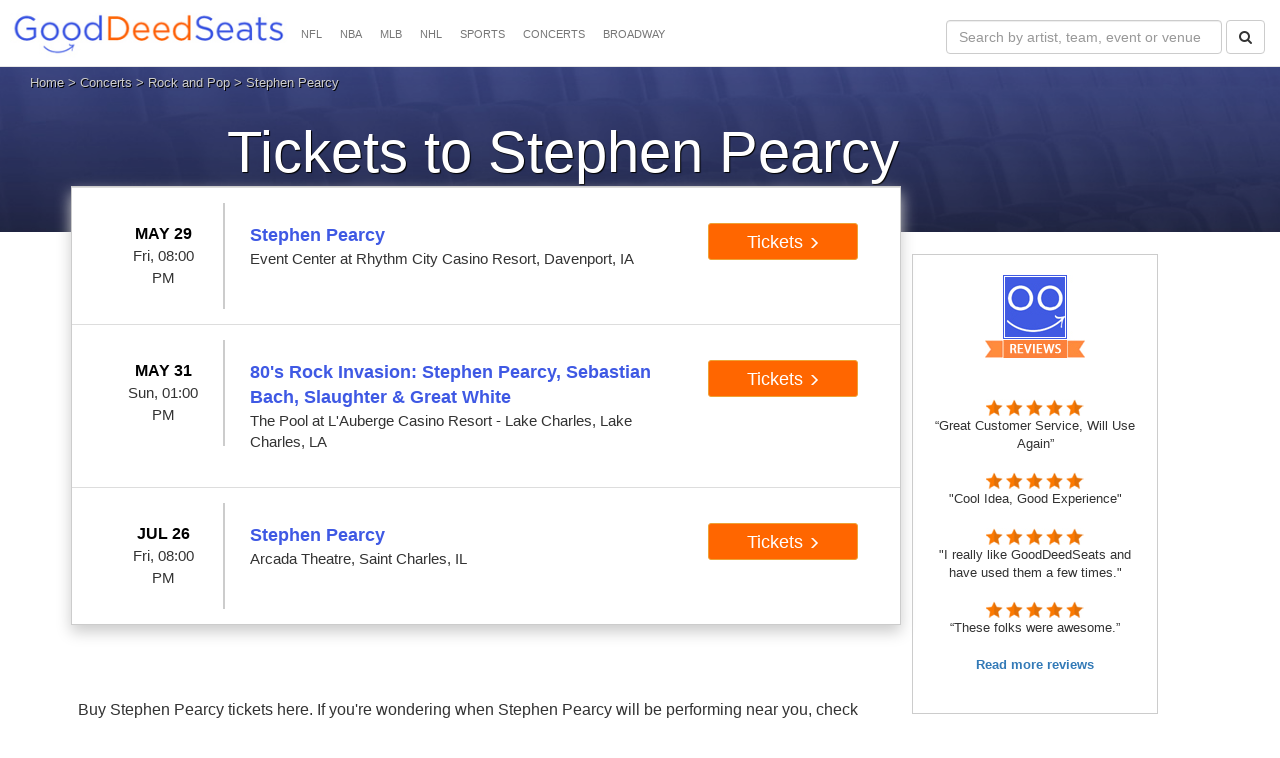

--- FILE ---
content_type: text/html; charset=UTF-8
request_url: https://gooddeedseats.com/stephen-pearcy-tickets/
body_size: 6974
content:

<!DOCTYPE HTML>
<html lang="en" xmlns="http://www.w3.org/1999/xhtml" xmlns:og="http://ogp.me/ns#" xmlns:fb="https://www.facebook.com/2008/fbml">

    <head>
        <meta charset="utf-8" />
        <title>Cheap Stephen Pearcy Tickets 2026</title>
		
        <meta name="viewport" content="width=device-width, initial-scale=1.0">
        <meta name="description" content="Get tickets to Stephen Pearcy live in concert now.  Search our impressive inventory of 100% guaranteed Stephen Pearcy concert tour tickets. " />      
        
		<link rel="canonical" href="https://gooddeedseats.com/stephen-pearcy-tickets/index.php" />
		
		<meta name="robots" content="index, follow">
		<meta name="copyright" content="gooddeedseats.com">
		
		<link href="https://gooddeedseats.com/assets/css/my-style.css" rel="stylesheet" />
        <link rel="stylesheet" href="https://maxcdn.bootstrapcdn.com/bootstrap/3.3.5/css/bootstrap.min.css" />
        <link rel="stylesheet" href="https://maxcdn.bootstrapcdn.com/font-awesome/4.5.0/css/font-awesome.min.css">
        <script src="https://gooddeedseats.com/assets/js/jquery-scrolltofixed-min.js"></script>
        <link rel="Shortcut Icon" href="https://gooddeedseats.com/images/gds.ico">
		
		<meta name="twitter:card" content="summary"/>
		<meta name="twitter:title" content="Stephen Pearcy Tickets"/>
		<meta name="twitter:description" content="Purchase tickets to see Stephen Pearcy live in concert!"/>
		<meta name="twitter:url" content="https://gooddeedseats.com/stephen-pearcy-tickets/index.php"/>
		<meta name="twitter:image" content="https://gooddeedseats.com/images/twitter-icon.jpg"/>
		<meta name="twitter:site" content="@gooddeedseats"/>
        
        <meta property="og:type" content="website" />
        <meta property="og:url" content="https://gooddeedseats.com/stephen-pearcy-tickets/index.php" />
  		<meta property="og:title" content="Stephen Pearcy Tickets" />
  		<meta property="og:description" content="Purchase tickets to see Stephen Pearcy live in concert!" />
  		<meta property="og:image" content="https://gooddeedseats.com/images/gds-v7a.jpg" />
        <meta property="og:image:width" content="1338"/>
		<meta property="og:image:height" content="437"/>
		<meta property="og:site_name" content="GoodDeedSeats"/>

       	<link rel="apple-touch-icon" href="https://gooddeedseats.com/images/apple-touch-icon.png">
       	<link rel="apple-touch-icon" sizes="60x60" href="https://gooddeedseats.com/images/apple-touch-icon-iphone-60x60.png">
       	<link rel="apple-touch-icon" sizes="76x76" href="https://gooddeedseats.com/images/apple-touch-icon-ipad-76x76.png">
       	<link rel="apple-touch-icon" sizes="120x120" href="https://gooddeedseats.com/images/apple-touch-icon-iphone-retina-120x120.png">
       	<link rel="apple-touch-icon" sizes="152x152" href="https://gooddeedseats.com/images/apple-touch-icon-ipad-retina-152x152.png">
        

	<script>
            $(document).ready(function () {	 
                
                $('#myFixBanner1').scrollToFixed({
                    marginTop: 108
                });
            });
        </script>
        
    </head>  
     <body>    
        <nav class="navbar navbar-default navbar-fixed-top">
    <div class="navbar-header">
        <button type="button" class="navbar-toggle" data-toggle="collapse" data-target="#bs-example-navbar-collapse-1"> <span class="sr-only">Toggle navigation</span>  </button>
        <a class="navbar-brand" href="https://gooddeedseats.com/"><img src="https://gooddeedseats.com/images/logo.jpg" alt="" /></a> 
    </div>
    <!--/.navbar-header-->
    <div class="collapse navbar-collapse" id="bs-example-navbar-collapse-1">
        <ul class="nav navbar-nav">
            

            <li class="dropdown"> <a href="https://gooddeedseats.com/nfl-tickets/" class="dropdown-toggle" >NFL</a>
                			</li>
               
            </li>
            <li class="dropdown"> <a href="https://gooddeedseats.com/nba-tickets/" class="dropdown-toggle" >NBA</a>
                
            </li>
	    <li class="dropdown"> <a href="https://gooddeedseats.com/mlb-tickets/" class="dropdown-toggle" >MLB</a>
                 
            </li>
            <li class="dropdown"> <a href="https://gooddeedseats.com/nhl-tickets/" class="dropdown-toggle" >NHL</a>
              
				</li>
				
            <li class="dropdown"> <a href="https://gooddeedseats.com/sports-tickets/" class="dropdown-toggle" >SPORTS</a>
                <ul class="dropdown-menu multi-column columns-4">					<li>
                    <div class="row">
                        <div class="col-sm-3">
                            <ul class="multi-column-dropdown column-heading">
                                <li><a href="https://gooddeedseats.com/sports-tickets/">All Sports Tickets</a>
                                </li>
                            </ul>
                        </div>
                        <div class="clearfix"></div>
                        <div class="col-sm-12">
                            <div class="my-divider"></div>
                        </div>
                        <div class="col-sm-3">
                            <ul class="multi-column-dropdown column-content">
                                <li><a href="https://gooddeedseats.com/nascar-tickets">NASCAR</a>
                                </li>
                                <li><a href="https://gooddeedseats.com/mlb-tickets/">MLB</a>
                                </li>
                            </ul>
                        </div>
                        <div class="col-sm-3">
                            <ul class="multi-column-dropdown column-content">
                                <li><a href="https://gooddeedseats.com/nba-tickets/">NBA</a>
                                </li>
                               <li><a href="https://gooddeedseats.com/mls-tickets/">Soccer</a>
                                </li>
                            </ul>
                        </div>
                        <div class="col-sm-3">
                            <ul class="multi-column-dropdown column-content">
                                <li><a href="https://gooddeedseats.com/monster-jam-tickets/">Monster Jam</a>
                                </li>
                                <li><a href="https://gooddeedseats.com/nfl-tickets/">NFL</a>
                                </li>
                            </ul>
                        </div>
                        <div class="col-sm-3">
                            <ul class="multi-column-dropdown column-content">
                                <li><a href="https://gooddeedseats.com/nhl-tickets/">NHL</a>
                                </li>
                                <li><a href="https://gooddeedseats.com/wwe-tickets/">WWE</a>
                                </li>
								
								<li><a href="https://gooddeedseats.com/pbr-tickets/">PBR</a>
              
            </li>
			
                            </ul>
                        </div>
                    </div>				</li>
                </ul>
            </li>
            <li class="dropdown"> <a href="https://gooddeedseats.com/concert-tickets/" class="dropdown-toggle" >CONCERTS</a><!-- removed from a tab  === data-toggle="dropdown" -->
                <ul class="dropdown-menu multi-column columns-4">					<li>
                    <div class="row">
                        <div class="col-sm-3">
                            <ul class="multi-column-dropdown column-heading">
                                <li> <a href="https://gooddeedseats.com/concert-tickets/">All Concert Tickets</a>
                                </li>
                            </ul>
                        </div>
                        <div class="col-sm-3">
                            <ul class="multi-column-dropdown column-heading">
                                
                          </ul>
                        </div>
                        <div class="clearfix"></div>
                        <div class="col-sm-12">
                            <div class="my-divider"></div>
                        </div>
                        <div class="col-sm-3">
                            <ul class="multi-column-dropdown column-content">
                             
								   								
 
								<li><a href="https://gooddeedseats.com/bill-maher-tickets/">Bill Maher</a></li>
<li><a href="https://gooddeedseats.com/blake-shelton-tickets/">Blake Shelton</a></li>                            
<li><a href="https://gooddeedseats.com/bruce-springsteen-tickets/">Bruce Springsteen</a></li>
<li><a href="https://gooddeedseats.com/carrie-underwood-tickets/">Carrie Underwood</a></li>
<li><a href="https://gooddeedseats.com/chris-stapleton-tickets/">Chris Stapleton</a></li>
<li><a href="https://gooddeedseats.com/disney-on-ice-tickets/">Disney on Ice</a></li>
<li><a href="https://gooddeedseats.com/gabriel-iglesias-tickets/">Gabriel Iglesias</a></li>
								 
						 
							 
								
                            </ul>
                        </div>
                        <div class="col-sm-3">
                            <ul class="multi-column-dropdown column-content">
                            	
                          
						 
								
								
								
								
								
								

								 
								<li><a href="https://gooddeedseats.com/harry-styles-tickets/">Harry Styles</a></li>
								<li><a href="https://gooddeedseats.com/george-strait-tickets/">George Strait</a></li>
<li><a href="https://gooddeedseats.com/hozier-tickets/">Hozier</a></li>
<li><a href="https://gooddeedseats.com/jeff-dunham-tickets/">Jeff Dunham</a></li>
<li><a href="https://gooddeedseats.com/jerry-seinfeld-tickets/">Jerry Seinfeld</a></li>
<li><a href="https://gooddeedseats.com/jo-koy-tickets/">Jo Koy</a></li>
<li><a href="https://gooddeedseats.com/keith-urban-tickets/">Keith Urban</a></li>
<li><a href="https://gooddeedseats.com/kenny-chesney-tickets/">Kenny Chesney</a></li>
<li><a href="https://gooddeedseats.com/kevin-james-tickets/">Kevin James</a></li>
     
                         </ul>
                        </div>
                        <div class="col-sm-3">
                            <ul class="multi-column-dropdown column-content">
                               
                            	
								
							 
								
								
					<li><a href="https://gooddeedseats.com/luke-bryan-tickets/">Luke Bryan</a></li>
<li><a href="https://gooddeedseats.com/luke-combs-tickets/">Luke Combs</a></li>
<li><a href="https://gooddeedseats.com/metallica-tickets/">Metallica</a></li>
<li><a href="https://gooddeedseats.com/monster-jam-tickets/">Monster Trucks</a></li>
<li><a href="https://gooddeedseats.com/new-kids-on-the-block-tickets/">New Kids on the Block</a></li>
<li><a href="https://gooddeedseats.com/trans-siberian-orchestra-tickets/">TSO</a></li>
<li><a href="https://gooddeedseats.com/the-eagles-tickets/">The Eagles</a></li>
<li><a href="https://gooddeedseats.com/the-rolling-stones-tickets/">The Rolling Stones</a></li>
						 
								 
							 

                            </ul>
                        </div>
                        <div class="col-sm-3">
                            <ul class="multi-column-dropdown column-content">
							
								<li><strong>Genres:</strong></li>
								<li><a href="https://gooddeedseats.com/alternative-tickets/">Alternative</a></li>
								<li><a href="https://gooddeedseats.com/comedy-tickets/">Comedy</a></li> 
								<li><a href="https://gooddeedseats.com/country-tickets/">Country</a></li>  
								<li><a href="https://gooddeedseats.com/hardrock-tickets/">Hard Rock</a></li> 
								<li><a href="https://gooddeedseats.com/hiphop-tickets/">Hip Hop</a></li> 
								<li><a href="https://gooddeedseats.com/poprock-tickets/">Rock and Pop</a></li> 
								 	
 
                            </ul>
                        </div>
                    </div>				</li>
                </ul>
            </li>
            
                        <li class="dropdown"> <a href="https://gooddeedseats.com/broadway-tickets/" class="dropdown-toggle" >BROADWAY</a>
                <ul class="dropdown-menu multi-column columns-4">					<li>
                    <div class="row">
                        <div class="col-sm-3">
                            <ul class="multi-column-dropdown column-heading">
                                <li><a href="https://gooddeedseats.com/broadway-tickets/">All Theater Tickets</a>
                                </li>
                            </ul>
                        </div>
                        <div class="clearfix"></div>
                        <div class="col-sm-12">
                            <div class="my-divider"></div>
                        </div>
                        <div class="col-sm-3">
                            <ul class="multi-column-dropdown column-content">
 								<li><a href="https://gooddeedseats.com/42nd-street-tickets/">42nd Street</a></li>
<li><a href="https://gooddeedseats.com/chicago-the-musical-tickets/">Chicago - The Musical</a></li>
<li><a href="https://gooddeedseats.com/dancing-with-the-stars-tickets/">Dancing with the Stars</a></li>
<li><a href="https://gooddeedseats.com/disney-on-ice-tickets/">Disney on Ice</a></li>
<li><a href="https://gooddeedseats.com/hamilton-tickets/">Hamilton</a></li>
 
                                
                                
                               
                            </ul>
                        </div>
                        
                        <div class="col-sm-3">
                            <ul class="multi-column-dropdown column-content">
<li><a href="https://gooddeedseats.com/mean-girls-tickets/">Mean Girls</a></li>
<li><a href="https://gooddeedseats.com/million-dollar-quartet-tickets/">Million Dollar Quartet</a></li>
<li><a href="https://gooddeedseats.com/newsies-the-musical-tickets/">Newsies - The Musical</a></li>
<li><a href="https://gooddeedseats.com/the-phantom-of-the-opera-tickets/">Phantom of the Opera</a></li>

 
                                
                                
                               
  
                            </ul>
                        </div>
                        
                                                <div class="col-sm-3">
                            <ul class="multi-column-dropdown column-content">
                           
                           <li><a href="https://gooddeedseats.com/rock-of-ages-tickets/">Rock of Ages</a></li>      
                           <li><a href="https://gooddeedseats.com/the-book-of-mormon-tickets/">The Book Of Mormon</a></li>
<li><a href="https://gooddeedseats.com/the-lion-king-tickets/">The Lion King</a></li>
<li><a href="https://gooddeedseats.com/the-suicide-girls-tickets/">The Suicide Girls</a></li>
<li><a href="https://gooddeedseats.com/wicked-tickets/">Wicked</a></li>
  
                            </ul>
                        </div>
                        
                         
                    </div>				</li>
                </ul>
            </li>
            
        </ul>
		
		
		
		
       
                    <form class="navbar-form navbar-right navbar-margin" action="../SearchResults.php " method="GET">
                <div class="form-group">
                    <input type="text" name="search" class="form-control" placeholder="Search by artist, team, event or venue"  size="30" />
                </div>
                <button type="submit" class="btn btn-default"><i class="fa fa-search"></i></button>
            </form>
                </div>
    <!--/.navbar-collapse-->
</nav>
<!--/.navbar-->        <div class="performer-container">
            <div class="heading">
            <div class="breadcrumbs"><a href="https://gooddeedseats.com/">Home</a> &gt; <a href="https://gooddeedseats.com/concert-tickets/">Concerts</a> &gt; 
			<a href="https://gooddeedseats.com/poprock-tickets/">Rock and Pop</a> &gt;  Stephen Pearcy</div>
                <h1>Tickets to Stephen Pearcy</h1>
                <div class="heading-inner">
                    <div class="img-shadow top-shadow"></div>
                    <div class="img-shadow">						<img src="../images/bckg.jpg" alt="Stephen Pearcy Live Concert Tickets" />					</div>
                </div>
            </div>
        </div>
        <div class="wrapper">
            <div class="row">
                <div class="col-lg-12">
                    <div class="main-frame">
                        <div class="left-frame">
                            <div id="myFixBanner">                                
                                <div class="ticket-container"><div class=table-responsive><table class="table table-hover"><tbody>						<tr>
						<td style="width:100%;">
						 
								<div class="col-sm-12">
									<div class="bordered col-sm-2" ><p class="text-center black padding0"  ><strong>MAY 29</strong><br/><span class="med-text">Fri, 08:00 PM</span></p></div>
									<div class="col-sm-7"><p><span class="ticket-link">Stephen Pearcy</span><br/><span class="med-text">Event Center at Rhythm City Casino Resort, Davenport, IA</span></p></div>
									<div class="col-sm-3 text-center"><p><button class="newbtn btn-warning" onclick="location.href='https://gooddeedseats.com/ResultsTicket.php?eventID=7696644'"> Tickets <span class="glyphicon glyphicon-menu-right"></span></button></p></div>
								</div>
							 
						</td>
						</tr>
											<tr>
						<td style="width:100%;">
						 
								<div class="col-sm-12">
									<div class="bordered col-sm-2" ><p class="text-center black padding0"  ><strong>MAY 31</strong><br/><span class="med-text">Sun, 01:00 PM</span></p></div>
									<div class="col-sm-7"><p><span class="ticket-link">80's Rock Invasion: Stephen Pearcy, Sebastian Bach, Slaughter & Great White</span><br/><span class="med-text">The Pool at L'Auberge Casino Resort - Lake Charles, Lake Charles, LA</span></p></div>
									<div class="col-sm-3 text-center"><p><button class="newbtn btn-warning" onclick="location.href='https://gooddeedseats.com/ResultsTicket.php?eventID=7624289'"> Tickets <span class="glyphicon glyphicon-menu-right"></span></button></p></div>
								</div>
							 
						</td>
						</tr>
											<tr>
						<td style="width:100%;">
						 
								<div class="col-sm-12">
									<div class="bordered col-sm-2" ><p class="text-center black padding0"  ><strong>JUL 26</strong><br/><span class="med-text">Fri, 08:00 PM</span></p></div>
									<div class="col-sm-7"><p><span class="ticket-link">Stephen Pearcy</span><br/><span class="med-text">Arcada Theatre, Saint Charles, IL</span></p></div>
									<div class="col-sm-3 text-center"><p><button class="newbtn btn-warning" onclick="location.href='https://gooddeedseats.com/ResultsTicket.php?eventID=6884155'"> Tickets <span class="glyphicon glyphicon-menu-right"></span></button></p></div>
								</div>
							 
						</td>
						</tr>
					</tbody></table></div></div><script type="application/ld+json">{
  "@context": "http://schema.org",
  "@type": "Event",
  "name": "Stephen Pearcy",
  "description": "Stephen Pearcy",
  "performer": {
    "@type": "MusicGroup",
    "name": "Stephen Pearcy"
  },
  "location": {
    "@type": "Place",
	"name": "Event Center at Rhythm City Casino Resort",
    "address": {
      "@type": "PostalAddress",
      "addressLocality": "Davenport",
      "addressRegion": "IA"
    },
    "url": "https://gooddeedseats.com/ResultsTicket.php?eventID=7696644"
  },
  "startDate": "2026-05-29T20:00:00",
  "endDate": "2026-05-29T20:00:00",
  "url": "https://gooddeedseats.com/ResultsTicket.php?eventID=7696644"
}</script><script type="application/ld+json">{
  "@context": "http://schema.org",
  "@type": "Event",
  "name": "80's Rock Invasion: Stephen Pearcy, Sebastian Bach, Slaughter & Great White",
  "description": "80's Rock Invasion: Stephen Pearcy, Sebastian Bach, Slaughter & Great White",
  "performer": {
    "@type": "MusicGroup",
    "name": "80's Rock Invasion: Stephen Pearcy, Sebastian Bach, Slaughter & Great White"
  },
  "location": {
    "@type": "Place",
	"name": "The Pool at L'Auberge Casino Resort - Lake Charles",
    "address": {
      "@type": "PostalAddress",
      "addressLocality": "Lake Charles",
      "addressRegion": "LA"
    },
    "url": "https://gooddeedseats.com/ResultsTicket.php?eventID=7624289"
  },
  "startDate": "2026-05-31T13:00:00",
  "endDate": "2026-05-31T13:00:00",
  "url": "https://gooddeedseats.com/ResultsTicket.php?eventID=7624289"
}</script><script type="application/ld+json">{
  "@context": "http://schema.org",
  "@type": "Event",
  "name": "Stephen Pearcy",
  "description": "Stephen Pearcy",
  "performer": {
    "@type": "MusicGroup",
    "name": "Stephen Pearcy"
  },
  "location": {
    "@type": "Place",
	"name": "Arcada Theatre",
    "address": {
      "@type": "PostalAddress",
      "addressLocality": "Saint Charles",
      "addressRegion": "IL"
    },
    "url": "https://gooddeedseats.com/ResultsTicket.php?eventID=6884155"
  },
  "startDate": "2075-07-26T20:00:00",
  "endDate": "2075-07-26T20:00:00",
  "url": "https://gooddeedseats.com/ResultsTicket.php?eventID=6884155"
}</script>
                            </div> <p><p>
                            <div class="left-frame-content">
                                <div id="bodywrap">
                                    <div class="body">
                                        
                                        <div id="content">
                                            <section>
                                                <article class="box">
                                                     
													   
													    
                                           
 <p>&nbsp;</p>  
                            
                                                    <div class="clear"></div>
                                                    <p class="wording">Buy Stephen Pearcy tickets here. If you're wondering when Stephen Pearcy will be performing near you, check above for the  tour's schedule, upcoming dates, times and venues.</p>
                                                    
<h2  class="the-headings"><img src="https://gooddeedseats.com/images/smiley-icon-sm.jpg" alt=""> Experience Stephen Pearcy Live in Concert</h2>
                                                  <p class="wording">We are a ticket-buyer's paradise and one of the best ticket  companies to find low-cost Stephen Pearcy tickets. Our jaw-dropping selection  of tickets will have you in the perfect seats to enjoy the live show.  Our concert tickets selection can include balcony seating, floor seats, center stage, front row seating, meet and greet tickets, parking passes and backstage passes too. </p>
                                                
                                                  <p class="wording">Read <a href="https://gooddeedseats.com/reviews/" target="_blank"><span style="color:#3F59E4">positive customer reviews here</span></a> and put your mind at ease while shopping.</p>
                                                     
                                                    <p class="wording">Call us at (844) 425-5918 for help shopping for any of Stephen Pearcy's tour dates. E-tickets will be labelled as such. All other tickets will be mailed to you with FedEx and you'll be able to choose your shipping time at checkout.</p>
                                                     
                                                    <h3 class="the-headings"><img src="https://gooddeedseats.com/images/smiley-icon-sm.jpg" alt="Shipping and Refunds Information"> Stephen Pearcy Tour Tickets:   Refunds and   Information</h3>
                                                    <p class="wording"> There are no refunds except if your event is cancelled entirely with no rescheduled date. Learn more about our <a href="https://gooddeedseats.com/refunds/" rel="nofollow"><span style="color:#3F59E4">refund policy here</span></a>.</p>
                                                 
                                                    <p class="wording">You are always safe and secure buying your music concert tickets here with our <a href="https://gooddeedseats.com/guaranteed/" rel="nofollow"><span style="color:#3F59E4">100% Buyer Guarantee for purchasing Stephen Pearcy tour tickets</span></a>.                                                    </p>
                                                    <div class="clear"></div>
													 
                                                </article>
												 
												 
										 
										  
                                                 
                                                
                                                 <div class="wording"><div id='article'></div></div> 
                                                
                                            <br>
											
<h4 class="the-headings" style="padding-top:4px;padding-bottom:4px;">Top-Selling Tickets</h4>

<div class="top-selling-tickets">

	<ul>
    
								

							 
<li><a href="https://gooddeedseats.com/bill-maher-tickets/">Bill Maher</a></li>
<li><a href="https://gooddeedseats.com/blake-shelton-tickets/">Blake Shelton</a></li>                            
<li><a href="https://gooddeedseats.com/bruce-springsteen-tickets/">Bruce Springsteen</a></li>
<li><a href="https://gooddeedseats.com/carrie-underwood-tickets/">Carrie Underwood</a></li>
<li><a href="https://gooddeedseats.com/chris-stapleton-tickets/">Chris Stapleton</a></li>
<li><a href="https://gooddeedseats.com/disney-on-ice-tickets/">Disney on Ice</a></li>
<li><a href="https://gooddeedseats.com/gabriel-iglesias-tickets/">Gabriel Iglesias</a></li>
<li><a href="https://gooddeedseats.com/george-strait-tickets/">George Strait</a></li>
<li><a href="https://gooddeedseats.com/hozier-tickets/">Hozier</a></li>
<li><a href="https://gooddeedseats.com/jeff-dunham-tickets/">Jeff Dunham</a></li>
<li><a href="https://gooddeedseats.com/jerry-seinfeld-tickets/">Jerry Seinfeld</a></li>
<li><a href="https://gooddeedseats.com/jo-koy-tickets/">Jo Koy</a></li>
<li><a href="https://gooddeedseats.com/keith-urban-tickets/">Keith Urban</a></li>
<li><a href="https://gooddeedseats.com/kenny-chesney-tickets/">Kenny Chesney</a></li>
<li><a href="https://gooddeedseats.com/kevin-james-tickets/">Kevin James</a></li>
<li><a href="https://gooddeedseats.com/luke-bryan-tickets/">Luke Bryan</a></li>
<li><a href="https://gooddeedseats.com/luke-combs-tickets/">Luke Combs</a></li>
<li><a href="https://gooddeedseats.com/metallica-tickets/">Metallica</a></li>
<li><a href="https://gooddeedseats.com/monster-jam-tickets/">Monster Trucks</a></li>
<li><a href="https://gooddeedseats.com/new-kids-on-the-block-tickets/">New Kids on the Block</a></li>
<li><a href="https://gooddeedseats.com/rodney-carrington-tickets/">Rodney Carrington</a></li>
<li><a href="https://gooddeedseats.com/the-eagles-tickets/">The Eagles</a></li>
<li><a href="https://gooddeedseats.com/the-rolling-stones-tickets/">The Rolling Stones</a></li>
<li><a href="https://gooddeedseats.com/tim-mcgraw-tickets/">Tim McGraw</a></li>
<li><a href="https://gooddeedseats.com/trans-siberian-orchestra-tickets/">Trans-Siberian Orchestra</a></li>
<li><a href="https://gooddeedseats.com/trevor-noah-tickets/">Trevor Noah</a></li>
<li><a href="https://gooddeedseats.com/tom-segura-tickets/">Tom Segura</a></li>
<li><a href="https://gooddeedseats.com/pbr-tickets/pbr-tickets/">PBR Tickets</a></li>
<li><a href="https://gooddeedseats.com/zach-bryan-tickets/">Zach Bryan</a></li> 
 
								 
								
                          
                                
    </ul>

</div>                                        
                                                
                                                </section>
                                        </div>
                                        
                                        <div class="clear"></div>
                                    </div>
                                </div>
                            </div>
                        </div>
                        <div class="right-frame">
                             
                            
                               


          <div class="right-frame-content">
          <div class="center">
            <p><img src="https://gooddeedseats.com/images/reviews.jpg" width="100" height="83" alt="" /></p>
            <p>&nbsp;</p>
            <p class="small-wording"><img src="https://gooddeedseats.com/images/reviews-5star.jpg" alt="" width="98" height="18" /><br />
            “Great Customer Service, Will Use Again”</p>
            <p class="small-wording"><img src="https://gooddeedseats.com/images/reviews-5star.jpg" alt="" width="98" height="18" /><br />
&quot;Cool Idea, Good Experience&quot; </p>
            <p class="small-wording"><img src="https://gooddeedseats.com/images/reviews-5star.jpg" alt="" width="98" height="18" /><br />
            &quot;I really like GoodDeedSeats and have used them a few times.&quot;</p>
            <p class="small-wording"><img src="https://gooddeedseats.com/images/reviews-5star.jpg" alt="" width="98" height="18" /><br />
            “These folks were awesome.”</p>
            <p class="small-wording"><a href="https://gooddeedseats.com/reviews/"><strong>Read more reviews</strong></a></p>
            </div>
          </div>

 
                               <p>&nbsp;</p>
                                
           <div class="right-frame-content">                  
                                
             <br><a href="https://gooddeedseats.com/guaranteed/"><img class="displayed img-responsive" src="https://gooddeedseats.com/images/guaranteed-seal.jpg" alt=""></a>
                               <br> <div class="center"><a href="https://gooddeedseats.com/guaranteed/">All tickets 100% guaranteed</a>
                           </div>
 
<br><br>
<p><img class="displayed" src="https://gooddeedseats.com/images/call.jpg" alt=""><div class="center"><strong>Need help? Call</strong> 844-425-5918</div>

		</div>
        
        
                                      
                                      
                                      
                               
                           
                            </div>								
                        </div>
                    </div>								
                    <div class="main-frame-clear"></div>
                </div>
            </div>
       
		 
            <footer>
                <div class="footer lineheight2">
<section id="hero1" class="hero">
 <div class="inner">
  <div class="copy">
	<div class="footer-wrapper">
 		<div class="text-wrapper">  
 	<div class="column-left">           
            <ul>
			  <li><a href="https://gooddeedseats.com">Home</a></li>
              <li><a href="https://gooddeedseats.com/about/">About Us</a></li>
			  <li><a href="https://gooddeedseats.com/blog/">Blog</a></li>
              <li><a href="https://gooddeedseats.com/contact/">Contact Us</a></li>
              <li><a href="https://gooddeedseats.com/guaranteed/">100% Guaranteed</a></li>
              <li><a href="https://gooddeedseats.com/learn-more-donate/">How it Works</a></li>
              <li><a href="https://gooddeedseats.com/privacy-policy/">Privacy Policy</a></li>
              <li><a href="https://gooddeedseats.com/site-map/">Site Map</a></li>
			  <li><a href="https://gooddeedseats.com/terms/">Terms of Service</a> </li>    
  			</ul>
  </div>
    <div class="column-center">
             <p class="caption">Copyright © 2026, GoodDeedSeats.  </p>
<p class="hideinmobile">All Rights Reserved.  <br /> <br />Usage of this site constitutes acceptance of the Terms of Service. <br />Tickets  that are sold here may be above face value. <br />Tax and a services fee is added at the end of checkout.</p>
             <p class="hideinmobile"><img src="https://gooddeedseats.com/images/payment-icons.png" width="314" height="38" alt="" /></p>    
    </div>
    <div class="column-right">           
             <a href="https://twitter.com/@GoodDeedSeats" target="blank" rel="nofollow"><img src="https://gooddeedseats.com/images/twitter-logo.png" alt="Follow us on Twitter" style="padding-right:12px;" /></a> <a href="https://www.facebook.com/gooddeedseats" target="blank" rel="nofollow"><img src="https://gooddeedseats.com/images/facebook-logo.png" alt="Follow us on Facebook" style="padding-right:12px;"  /></a>
             <a href="https://www.pinterest.com/gooddeedseats/" target="blank" rel="nofollow"><img src="https://gooddeedseats.com/images/pintrest-logo.png" alt="Follow us on Pintrest" style="padding-right:25px;" /></a> 
             <a href="https://gooddeedseats.com/blog/feed/"><img src="https://gooddeedseats.com/images/rss-icon.png" alt="RSS"  /></a>
			  <a href="https://gooddeedseats.com/blog/feed/">RSS</a>
  </div>      
      </div>
  	</div>
    </div></div>
    </section>        
</div>
<!-- Global site tag (gtag.js) - Google Analytics -->
<script async src="https://www.googletagmanager.com/gtag/js?id=UA-131843074-1"></script>
<script>
  window.dataLayer = window.dataLayer || [];
  function gtag(){dataLayer.push(arguments);}
  gtag('js', new Date());

  gtag('config', 'UA-131843074-1');
</script>
<!-- Piwik -->
<script>
  var _paq = _paq || [];
  _paq.push(['trackPageView']);
  _paq.push(['enableLinkTracking']);
  (function() {
    var u="//gooddeedseats.com/stats/";
    _paq.push(['setTrackerUrl', u+'piwik.php']);
    _paq.push(['setSiteId', '1']);
    var d=document, g=d.createElement('script'), s=d.getElementsByTagName('script')[0];
    g.type='text/javascript'; g.async=true; g.defer=true; g.src=u+'piwik.js'; s.parentNode.insertBefore(g,s);
  })();
</script>
<noscript><p><img src="//gooddeedseats.com/stats/piwik.php?idsite=1" style="border:0;" alt="" /></p></noscript>
<!-- End Piwik Code -->
<script>

function getUrlParameter(a) { for (var b = window.location.search.substring(1), c = b.split("&"), d = 0; d < c.length; d++) { var e = c[d].split("="); if (e[0] == a) return e[1] } } function GetCookieValue(a) { var b = RegExp("" + a + "[^;]+").exec(document.cookie); return unescape(b ? b.toString().replace(/^[^=]+./, "") : "") } function tn_tracking(a) { domain = window.location.host.split(".").slice(-2), domain = "." + domain[0] + "." + domain[1]; var b = "tn_" + a, c = getUrlParameter(a.toLowerCase().replace("_src", "src")); if (void 0 != c) { var d = new Date; d.setDate(d.getDate() + 1), document.cookie = b + "=" + c + "; expires=" + d.toGMTString() + "; path=/;domain=" + domain } $(document).ready(function () { ($('script[src*="seatics.com"]').length || $('script[src*="ticket_results3"]').length) && (cookieValue = GetCookieValue(b), "" != cookieValue && "ppc_src" != a && (Seatics.config["c3" + a.replace("_", "")] = cookieValue)) }) } tn_tracking("ppc_src"), tn_tracking("Utm_Source"), tn_tracking("Utm_Medium"), tn_tracking("Utm_Campaign"), tn_tracking("Utm_Term"), tn_tracking("Utm_Content");

</script>
<script>      	  var str1 = "https://gooddeedseats.com/stephen-pearcy-tickets/";	var str2 = window.location;	 	$(window).load(function() {					if(str1.localeCompare(str2) > 0)		{
			if(document.getElementById("no-tickets-msg-ctn") && document.getElementById("no-tickets-msg-ctn").innerHTML != "")	
			{								window.location.href = "https://gooddeedseats.com/stephen-pearcy-tickets/";	
			}				 			}
	});		      
</script> 
            </footer>


 	
            

        <script src="https://ajax.googleapis.com/ajax/libs/jquery/1.11.3/jquery.min.js"></script>
        <script src="https://gooddeedseats.com/assets/js/modernizr.custom.js"></script>
        <script src="https://maxcdn.bootstrapcdn.com/bootstrap/3.3.5/js/bootstrap.min.js"></script>
            
    </body>
</html>